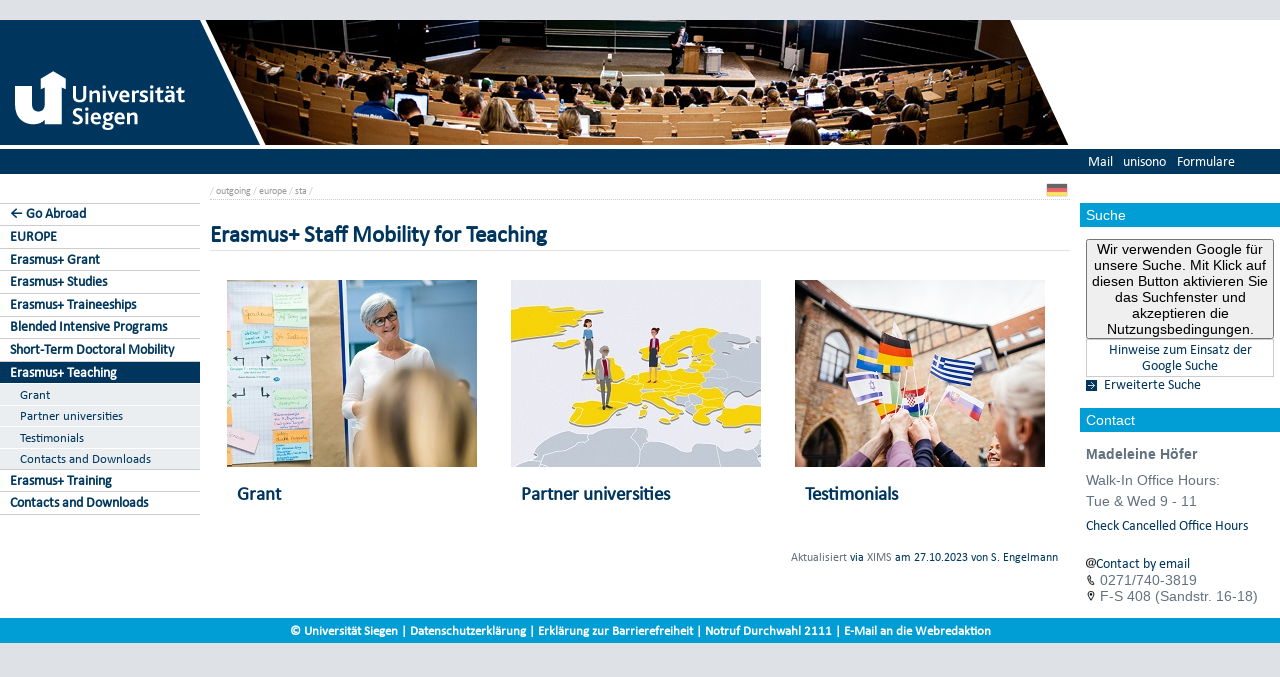

--- FILE ---
content_type: text/html; charset=UTF-8
request_url: https://www.uni-siegen.de/outgoing/europe/sta/index.html.en?lang=en
body_size: 4412
content:
<!DOCTYPE html PUBLIC "-//W3C//DTD XHTML 1.0 Transitional//EN" "http://www.w3.org/TR/xhtml1/DTD/xhtml1-transitional.dtd">
<html xmlns:gcse="uri:google-did-not-provide-a-real-ns" lang="de" xml:lang="de"><head><meta http-equiv="Content-Type" content="text/html; charset=UTF-8" /><meta name="google-site-verification" content="9a8VzoE21GSlxSONW9W-Id1V1w4dNOcezn18i-6_8vY" /><meta name="generator" content="XIMS - eXtensible Information Management System x" /><meta name="twitter:dnt" content="on" /><meta name="referrer" content="origin-when-cross-origin" /><link rel="preload" as="image" href="/stylesheets/redesign_09/css/facelift/uni-siegen.svg" /><link rel="preload" as="image" href="/stylesheets/redesign_09/css/facelift/kante_weiss.svg" /><link rel="preload" as="image" href="/stylesheets/redesign_09/css/facelift/kante_blau.svg" /><link rel="preload" href="/stylesheets/redesign_09/css/facelift/zimt_sonne.css" as="style" /><link href="/stylesheets/redesign_09/css/facelift/zimt_overlay.css" rel="stylesheet" type="text/css" /><link rel="schema.DC" href="http://purl.org/DC/elements/1.0/" /><meta name="DC.Creator" content="M. Steffens" /><meta name="DC.Subject" content="" /><meta name="DC.Description" content="" /><meta name="DC.Publisher" content="M. Steffens" /><meta name="DC.Contributor" content="S. Engelmann" /><meta name="DC.Date.Created" scheme="W3CDTF" content="2021-04-20T16:57:24" /><meta name="DC.Title" content="Erasmus+ Staff Mobility for Teaching" /><meta name="DC.Date.Modified" scheme="W3CDTF" content="2023-10-27T13:09:28" /><meta name="DC.Format" content="text/html" /><meta name="DC.Language" content="en" /><meta name="keywords" content="" /><meta name="description" content="" /><meta name="language" content="en" /><title>Erasmus+ Staff Mobility for Teaching | outgoing</title><link rel="top" title="Universit&#xE4;t Siegen" href="/" /><link rel="search" title="Suche" href="/start/suche/" /><link rel="first" title="outgoing" href="/outgoing" /><link href="/stylesheets/redesign_09/css/my_layout_z4.css?reload=9283" rel="stylesheet" type="text/css" /><link rel="stylesheet" href="/presse/relaunch/css/thumbs.css" type="text/css" /><link rel="stylesheet" href="" type="text/css" /><link rel="stylesheet" href="" type="text/css" /><!--[if lte IE 7]> <link
	href="/stylesheets/redesign_09/css/patches/resize.css" rel="stylesheet"
	type="text/css" /> <![endif]--><!--[if lte IE 7]> <link
	href="/stylesheets/redesign_09/css/patches/promobox_ie_patch.css" rel="stylesheet"
	type="text/css" /> <![endif]--><link rel="shortcut icon" href="/stylesheets/redesign_09/css/facelift/fav.png" type="image/png" /><script src="/stylesheets/redesign_09/jquery/jquery-1.12.4.min.js"></script><script src="/stylesheets/redesign_09/jquery/jquery-migrate-1.4.1.min.js"></script><script type="text/javascript" language="JavaScript1.2" src="/stylesheets/redesign_09/quicklink.js"></script><script type="text/javascript" language="JavaScript1.2" src="/stylesheets/redesign_09/ausklappen_suche.js"></script><link rel="stylesheet" href="/stylesheets/fancybox/jquery.fancybox-1.3.4.css" type="text/css" media="screen" /><script type="text/javascript" src="/stylesheets/fancybox/jquery.fancybox-1.3.4.pack.js"></script><script type="text/javascript" src="/stylesheets/fancybox/jquery.mousewheel-3.0.4.pack.js"></script><script type="text/javascript" src="/stylesheets/fancybox/function.js"></script><script type="text/javascript" language="JavaScript1.2" src="/incoming/style/dropdown.js"></script><meta name="viewport" content="width=device-width; initial-scale=1.0; maximum-scale=3.0; user-scalable=1;" /><meta name="theme-color" content="#00365e" /><meta name="schorsch" content="mobile in der config geht" /><link href="/stylesheets/slicknav/dist/slicknav.css" rel="stylesheet" type="text/css" /><link href="/stylesheets/redesign_09/css/facelift/mobile.css" rel="stylesheet" type="text/css" /><script type="text/javascript" language="JavaScript1.2" src="/stylesheets/slicknav/dist/slicknav_fl.js"></script><script type="text/javascript" language="JavaScript1.2" src="/stylesheets/redesign_09/css/facelift/mobilebox.js"></script></head><body><div id="nonxslt"></div><div class="page_margins"><div id="balken_orange"></div><div id="balk.en_grau"></div><a class="skip" title="skip link" href="#navigation">Skip to the navigation</a><span class="hideme">.</span><a class="skip" title="skip link" href="#content">Skip to the content</a><span class="hideme">.</span><div id="main"><div id="col1"><div id="col1_content" class="clearfix"><div id="site_logo"><a href="/start/"><img alt="Logo Uni Siegen" style="border:0;" src="/stylesheets/redesign_09/css/facelift/uni-siegen.svg" /></a></div><div class="grauer_balken"><div id="fakhomelink"></div></div><div class="outerinfobox"><div class="infoboxcontent"><div id="sidemenu"><ul class="" id="navigation"><li class="c1" id="itemid944129"><a href="/outgoing/index.html.en?lang=en" title="" class=""> ← Go Abroad</a></li><li class="c2" id="itemid937192"><a href="/outgoing/europe/index.html.en?lang=en" title="" class="">EUROPE</a></li><li class="c3" id="itemid1012651"><a href="/outgoing/europe/grant/?lang=en" title="" class="">Erasmus+ Grant </a></li><li class="c4" id="itemid937195"><a href="/outgoing/europe/sms/?lang=en" title="" class="">Erasmus+ Studies</a></li><li class="c5" id="itemid937194"><a href="/outgoing/europe/smp/?lang=en" title="" class="">Erasmus+ Traineeships</a></li><li class="c6" id="itemid980286"><a href="/outgoing/europe/short-term/?lang=en" title="" class="">Blended Intensive Programs</a></li><li class="c7" id="itemid1012694"><a href="/outgoing/phd/?lang=en" title="" class="">Short-Term Doctoral Mobility</a></li><li class="c8" id="itemid937200"><a href="/outgoing/europe/sta/?lang=en" title="" class="active">Erasmus+ Teaching</a><ul class="" id=""><li class="c1" id="itemid941362"><a href="/outgoing/europe/sta/mobility/?lang=en" title="" class="">Grant</a></li><li class="c2" id="itemid941361"><a href="https://siegen.adv-pub.moveon4.de/stay-search/" title="" class="" target="_blank">Partner universities</a></li><li class="c3" id="itemid941363"><a href="/outgoing/europe/sta/testimonials/?lang=en" title="" class="">Testimonials</a></li><li class="c4" id="itemid945901"><a href="/outgoing/europe/downloads/?lang=en" title="" class=" last">Contacts and Downloads</a></li></ul></li><li class="c9" id="itemid937202"><a href="/outgoing/europe/stt/?lang=en" title="" class="">Erasmus+ Training</a></li><li class="c10" id="itemid1001806"><a href="/outgoing/europe/downloads/?lang=en" title="" class=" last">Contacts and Downloads</a></li></ul></div></div></div></div></div><div id="col2"><div id="col2_content" class="clearfix"><div id="department_logo"><a href="/outgoing/"><img border="0" alt="outgoing" src="/outgoing/style/header_logo.jpg" /></a></div><div class="grauer_balken"><div id="quicklinks"><ul id="qlinks"><li><a href="https://mail.uni-siegen.de/owa">Mail</a></li><li><a href="http://unisono.uni-siegen.de/">unisono</a></li><li><a class="not_last" href="/start/formularcenter/">Formulare</a></li></ul></div></div><div class="outerinfobox gcsinfobox"><div class="infobox"><div class="infoboxheader suchbox">Suche</div><div class="infoboxcontent"><div id="nutze_suche"><button onClick="google()">Wir verwenden Google für unsere Suche. Mit Klick auf diesen Button aktivieren Sie das Suchfenster und akzeptieren die Nutzungsbedingungen.</button><small style="font-size:0.8em;padding: 0.2em;display: block;border: 1px solid #ccc;text-align: center;"><a href="/start/kontakt/datenschutzerklaerung.html#cse">Hinweise zum Einsatz der Google Suche</a></small></div><script>  function google() {     document.getElementById("nutze_suche").style.display = "none";     var cx = '014513173562887318589:cpn96qaslxi';     var gcse = document.createElement('script');     gcse.type = 'text/javascript';     gcse.async = true;     gcse.src = 'https://cse.google.com/cse.js?cx=' + cx;     var s = document.getElementsByTagName('script')[0];     s.parentNode.insertBefore(gcse, s);   } </script><div id="dsgvo_google_cse"><gcse:searchbox-only resultsUrl="https://www.uni-siegen.de/start/suche/" enableAutoComplete="true" queryParameterName="search"></gcse:searchbox-only></div><div class="erweiterte_suche"><a class="e_suche" href="/start/erweiterte_suche/">Erweiterte Suche</a></div><div class="hide_suche"><fieldset><legend>Personensuche</legend><a target="_blank" href="https://unisono.uni-siegen.de/qisserver/pages/psv/person/searchPerson.xhtml?_flowId=searchPerson-flow">zur unisono Personensuche</a></fieldset><fieldset><legend>Veranstaltungssuche</legend><a target="_blank" href="https://unisono.uni-siegen.de/qisserver/pages/cm/exa/coursemanagement/basicCourseData.xhtml?_flowId=searchCourseNonStaff-flow&amp;_flowExecutionKey=e3s1">zur unisono Veranstaltungssuche</a></fieldset><form action="https://www.digibib.net/opensearch?" class="searchform" method="get"><input name="BaseURL" value="this" type="hidden" /><input name="LOCATION" value="467" type="hidden" /><input name="S.SEARCH_UBSI-x" value="on" type="hidden" /><fieldset class="obelix"><legend>Katalog plus</legend><input style="width: 100%; height: 4ex; " id="QUERY_alAL" name="QUERY_alAL" placeholder="B&#xFC;cher, Aufsatze und mehr ..." class="text" size="66" type="search" /><input class="submit" value="Suchen" type="submit" /></fieldset></form></div></div></div></div><div class="outerinfobox"><div class="infobox_header"></div><div class="infobox"><div class="infoboxheader">Contact</div><div class="infoboxcontent"><p><b>Madeleine Höfer</b></p>
<p>Walk-In Office Hours:<br/> Tue & Wed 9 - 11</p>
<p><a href=
        "https://www.uni-siegen.de/start/international/news/newsupdate/971162.html">Check Cancelled Office Hours
        </a></p><br/>
<img src="https://www.uni-siegen.de/outgoing/dokumente/icon_email.png" width="10" height="10"><a href="mailto:madeleine.hoefer@zv.uni-siegen.de"> Contact by email</a><br>
<img src="https://www.uni-siegen.de/outgoing/dokumente/icon_phone.png" width="10" height="10"> 0271/740-3819<br><img src="https://www.uni-siegen.de/outgoing/dokumente/icon_location.png" width="10" height="10"> F-S 408 (Sandstr. 16-18)</div></div><div class="infobox_footer"></div></div></div></div><div id="col3"><div id="col3_content" class="clearfix"><div class="floatbox"><div id="dep_logo" style="direction:rtl;text-align:right;"></div><div id="nav"><div class="hlist"><div id="zielgruppe" style="height:1.8em; background-color:#030385;"> </div></div></div><div id="col3_editablecontent"><div id="col3_header"><div id="breadcrump"><span class="bc3"> / <a class="nodeco" href="/outgoing/?lang=en">outgoing</a></span><span class="bc4"> / <a class="nodeco" href="/outgoing/europe/?lang=en">europe</a></span><span class="bc5"> / <a class="nodeco" href="/outgoing/europe/sta/?lang=en">sta</a></span><span class="bc5"> / </span></div><div style="margin-top:-5px;" id="language"><a href="index.html"><img src="/stylesheets/redesign_09/icons/de.jpg" class="button" alt="" /></a></div><span> </span></div><p style="clear:both;"></p><h1 class="title">Erasmus+ Staff Mobility for Teaching</h1>
    <div class="thumbs"><a href="mobility/?lang=en" class=" nodecolink"><img height="187" alt="" width="250" src="../dokumente/sta_250x187.jpg" style="" /></a><br /><h1 style="padding-left: 10px; margin-top: 15px; font-size: 150% !important"><a href="mobility/?lang=en" class=" cd_intlink">Grant</a></h1>     </div>
    <div class="thumbs"><a target="_blank" href="https://siegen.adv-pub.moveon4.de/stay-search/" class=" nodecolink"><img height="187" alt="" width="250" src="dokumente/teaching_250x187.jpg" style="" /></a><br /><h1 style="padding-left: 10px; margin-top: 15px; font-size: 150% !important"><a target="_blank" href="https://siegen.adv-pub.moveon4.de/stay-search/" class="&#10;&#9;  cd_extlink">Partner universities</a></h1>     </div>
    <div class="thumbs"><a href="testimonials/?lang=en" class=" nodecolink"><img height="187" alt="" width="250" src="dokumente/erfahrungsberichte_250x187.jpg" style="" /></a><br /><h1 style="padding-left: 10px; margin-top: 15px; font-size: 150% !important"><a href="testimonials/?lang=en" class=" cd_intlink">Testimonials</a></h1>     </div>
  <div id="content_footer"><div id="qr_print_code"></div><a title="edit this page" target="_blank" href="https://xims.uni-siegen.de/goxims/content/www3.uni-siegen.de/outgoing/europe/sta/index.html.en?edit=1">Aktualisiert</a> via <a href="https://www.uni-siegen.de/support/" target="_blank">XIMS</a> am <span title="um 13:09:28h">27.10.2023</span> von
		  S. Engelmann</div></div></div></div><div id="ie_clearing">   </div></div></div><div id="mobileBox"><div id="m_zielgruppen" class="outerinfobox"><div id="zielgruppe-mobil" style="height:1.8em; background-color:#030385;"> </div></div><div class="outerinfobox"><div class="infobox"><div class="infoboxheader suchbox">Suche</div><div class="infoboxcontent"><div id="nutze_suche"><button onClick="google()">Wir verwenden Google für unsere Suche. Mit Klick auf diesen Button aktivieren Sie das Suchfenster und akzeptieren die Nutzungsbedingungen.</button><small style="font-size:0.8em;padding: 0.2em;display: block;border: 1px solid #ccc;text-align: center;"><a href="/start/kontakt/datenschutzerklaerung.html#cse">Hinweise zum Einsatz der Google Suche</a></small></div><script>  function google() {     document.getElementById("nutze_suche").style.display = "none";     var cx = '014513173562887318589:cpn96qaslxi';     var gcse = document.createElement('script');     gcse.type = 'text/javascript';     gcse.async = true;     gcse.src = 'https://cse.google.com/cse.js?cx=' + cx;     var s = document.getElementsByTagName('script')[0];     s.parentNode.insertBefore(gcse, s);   } </script><div id="dsgvo_google_cse"><gcse:searchbox-only resultsUrl="https://www.uni-siegen.de/start/suche/" enableAutoComplete="true" queryParameterName="search"></gcse:searchbox-only></div></div></div></div><div class="outerinfobox"><div class="infobox_header"></div><div class="infobox"><div class="infoboxheader">Contact</div><div class="infoboxcontent"><p><b>Madeleine Höfer</b></p>
<p>Walk-In Office Hours:<br/> Tue & Wed 9 - 11</p>
<p><a href=
        "https://www.uni-siegen.de/start/international/news/newsupdate/971162.html">Check Cancelled Office Hours
        </a></p><br/>
<img src="https://www.uni-siegen.de/outgoing/dokumente/icon_email.png" width="10" height="10"><a href="mailto:madeleine.hoefer@zv.uni-siegen.de"> Contact by email</a><br>
<img src="https://www.uni-siegen.de/outgoing/dokumente/icon_phone.png" width="10" height="10"> 0271/740-3819<br><img src="https://www.uni-siegen.de/outgoing/dokumente/icon_location.png" width="10" height="10"> F-S 408 (Sandstr. 16-18)</div></div><div class="infobox_footer"></div></div></div><div id="foot"><span style="float:left;"><a href="/start/kontakt/impressum.html">© Universität Siegen</a> |
	      <a href="/start/kontakt/datenschutzerklaerung.html">Datenschutzerklärung</a> |
	      <a href="/start/barrierefreiheit.html">Erklärung zur Barrierefreiheit</a> |
              <a href="tel:+492717402111">Notruf Durchwahl 2111</a> |
	      <a id="redaktionsmail" href="mailto:webredaktion@uni-siegen.de">E-Mail an die Webredaktion</a></span></div><div style="display:none; border-bottom:1px solid #000;" id="feedback"></div></div><script type="text/javascript">   (function() {      var u=(("https:" == document.location.protocol) ? "https" : "http") + "://zaehlwerk.zimt.uni-siegen.de/";      var d=document, g=d.createElement('script'), s=d.getElementsByTagName('script')[0]; g.type='text/javascript';      g.defer=true; g.async=true; g.src=u+'piwik.js'; s.parentNode.insertBefore(g,s);    })();  window.piwikAsyncInit = function () {      try {          var piwikTrackerA = Piwik.getTracker("https://zaehlwerk.zimt.uni-siegen.de/piwik.php", 12);          piwikTrackerA.disableCookies();          piwikTrackerA.setCustomUrl('https://www.uni-siegen.de/outgoing/europe/sta/index.html.en?lang=en');

         piwikTrackerA.trackPageView();          piwikTrackerA.trackVisibleContentImpressions();          piwikTrackerA.enableLinkTracking();      } catch( err ) {}  }; </script><noscript><p><img src="http://zaehlwerk.zimt.uni-siegen.de/piwik.php?idsite=12" style="border:0;" alt="" /></p></noscript><script type="text/javascript">  $(document).ready(function(){$('#navigation').slicknav();$('.slicknav').slicknav();}); </script></body></html>


--- FILE ---
content_type: application/x-javascript
request_url: https://www.uni-siegen.de/incoming/style/dropdown.js
body_size: 294
content:
$(document).ready( 
	function() {
	



$('.block h4').show(); 



		$('.block > h4').siblings().wrap('<div class="inhalt" />');

		$('.block .inhalt').hide();

		$('.block h4').css('cursor', 'pointer');
		
		$('.block h4').prepend('<img class="grafdown" src="/start/lehre/style/minus.png" style="vertical-align:middle"/> &nbsp;');

		$('.block h4').prepend('<img class="grafright" src="/start/lehre/style/plus.png" style="vertical-align:middle"/>');

		$('.block .grafdown').hide();

		$('.block .grafright').show();


        	
	$('.block h4').click(function() {
       
		if ($(this).is('.extend')) { 
			                 	
			$(this).toggleClass('extend'); 
			$(this).parent().addClass('hide');
			$(this).parent().find('.inhalt').slideUp();
			
			$(this).parent().find('.grafdown').hide();
			$(this).parent().find('.grafright').show(); 
			

		 }else{
			$(this).parent().find('.grafdown').show();
			$(this).parent().find('.grafright').hide(); 
			

			$(this).toggleClass('extend');
			$(this).parent().removeClass('hide');
                                		
                        $(this).parent().find('.inhalt').slideDown();

                         } 
	}); 




})